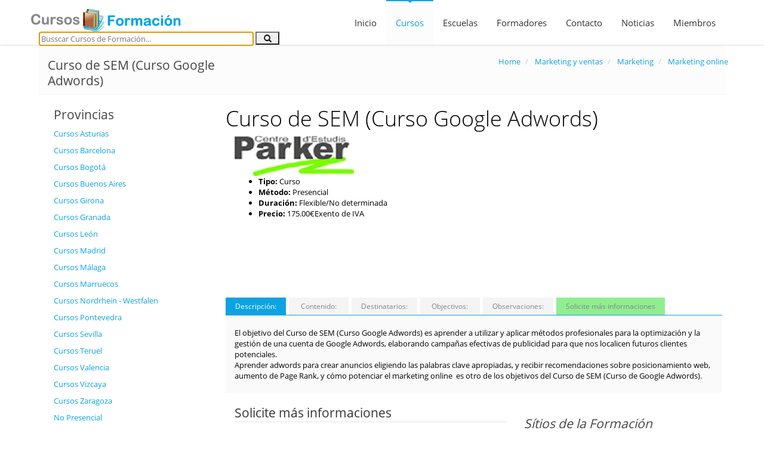

--- FILE ---
content_type: text/html; charset=UTF-8
request_url: http://cursos-y-formacion.com/marketing-y-ventas/marketing/marketing-online/curso-de-sem-curso-google-adwords_183.html
body_size: 8428
content:
<!DOCTYPE html><!--[if IE 8]> <html lang="es" class="ie8"> <![endif]-->
<!--[if IE 9]> <html lang="es" class="ie9"> <![endif]-->
<!--[if !IE]><!--><html lang="es"><!--<![endif]-->
    <head>
        <meta charset="utf-8">
        <title>Curso de SEM (Curso Google Adwords) - ref 183 - Portal Cursos y Formación</title>        
        <meta property="og:image" content="http://cursos-y-formacion.com/theme/fc/css/images/img_share_es.jpg">
<meta name="twitter:image" content="http://cursos-y-formacion.com/theme/fc/css/images/img_share_es.jpg">
<meta name="rating" content="general">
<meta name="distribution" content="global">
<meta name="copyright" content="Copyright © 2015 Barquero">
<meta name="expires" content="never">
<meta name="robots" content="all">
<meta name="revisit-after" content="7 days">
<meta property="og:type" content="website">
<meta property="og:site_name" content="http://cursos-y-formacion.com">
<meta property="og:title" content="Curso de SEM (Curso Google Adwords) - ref 183 - Portal Cursos y Formación">
<meta name="twitter:title" content="Curso de SEM (Curso Google Adwords) - ref 183 - Portal Cursos y Formación">
<meta name="keywords" content="Campañas en Internet, Comercio electrónico, E-commerce, Fidelización en Internet, Hipermedia, Marketing, Marketing digital, Marketing en Internet, Marketing online, Posicionamiento en buscadores">
<meta property="og:url" content="http://cursos-y-formacion.com/marketing-y-ventas/marketing/marketing-online/curso-de-sem-curso-google-adwords_183.html">
<meta name="description" content="Curso de SEM (Curso Google Adwords) - ref 183. El objetivo del Curso de SEM (Curso Google Adwords) es aprender a utilizar y aplicar métodos profesionales para la optimización y la gestión de una cuenta de Google Adwords, elaborando campañas efectivas de publicidad para que nos localicen futuros clientes potenciales.   Aprender adwords para crear anuncios eligiendo las palabras clave apropiadas, y recibir recomendaciones sobre posicionamiento web, aumento de Page Rank, y cómo potenciar el marketing online  es otro de los objetivos del Curso de SEM (Curso de Google Adwords). ">
<meta property="og:description" content="Curso de SEM (Curso Google Adwords) - ref 183. El objetivo del Curso de SEM (Curso Google Adwords) es aprender a utilizar y aplicar métodos profesionales para la optimización y la gestión de una cuenta de Google Adwords, elaborando campañas efectivas de publicidad para que nos localicen futuros clientes potenciales.   Aprender adwords para crear anuncios eligiendo las palabras clave apropiadas, y recibir recomendaciones sobre posicionamiento web, aumento de Page Rank, y cómo potenciar el marketing online  es otro de los objetivos del Curso de SEM (Curso de Google Adwords). ">
<meta name="twitter:description" content="Curso de SEM (Curso Google Adwords) - ref 183. El objetivo del Curso de SEM (Curso Google Adwords) es aprender a utilizar y aplicar métodos profesionales para la optimización y la gestión de una cuenta de Google Adwords, elaborando campañas efectivas de publicidad para que nos localicen futuros clientes potenciales.   Aprender adwords para crear anuncios eligiendo las palabras clave apropiadas, y recibir recomendaciones sobre posicionamiento web, aumento de Page Rank, y cómo potenciar el marketing online  es otro de los objetivos del Curso de SEM (Curso de Google Adwords). ">
<meta name="twitter:card" content="Curso de SEM (Curso Google Adwords) - ref 183. El objetivo del Curso de SEM (Curso Google Adwords) es aprender a utilizar y aplicar métodos profesionales para la optimización y la gestión de una cuenta de Google Adwords, elaborando campañas efectivas de publicidad para que nos localicen futuros clientes potenciales.   Aprender adwords para crear anuncios eligiendo las palabras clave apropiadas, y recibir recomendaciones sobre posicionamiento web, aumento de Page Rank, y cómo potenciar el marketing online  es otro de los objetivos del Curso de SEM (Curso de Google Adwords). ">
<meta name="viewport" content="width=device-width, initial-scale=1,user-scalable=no">
<meta http-equiv="X-UA-Compatible" content="IE=edge">                
        <link rel="dns-prefetch" href="//fonts.googleapis.com" />
        <link rel="dns-prefetch" href="//themes.googleusercontent.com" />
        <link rel="dns-prefetch" href="//www.googletagservices.com" />
        <link rel="dns-prefetch" href="//partner.googleadservices.com" />
        
        <link href="http://cursos-y-formacion.com/theme/fc/css/style.min.css" rel="stylesheet" />
        <link rel="shortcut icon" href="http://s1.cursos-y-formacion.com/theme/fc/css/images/favicon.ico" />
        
        			<link rel="dns-prefetch" href="//s1.cursos-y-formacion.com" />     
			<meta name="google-site-verification" content="Q5lUQ1JxaqzLkOH6qcy96x3VxqT8LBXdI9PS7Bm_LhU" />
			<meta name="y_key" content="fe4579290291859f" />
			<meta name="msvalidate.01" content="0FB512F72D7C5D2A46382805AD0585B8" />
			<script>
			  (function(i,s,o,g,r,a,m){i['GoogleAnalyticsObject']=r;i[r]=i[r]||function(){
			  (i[r].q=i[r].q||[]).push(arguments)},i[r].l=1*new Date();a=s.createElement(o),
			  m=s.getElementsByTagName(o)[0];a.async=1;a.src=g;m.parentNode.insertBefore(a,m)
			  })(window,document,'script','https://www.google-analytics.com/analytics.js','ga');

			  ga('create', 'UA-3510909-42', 'auto');
			  ga('send', 'pageview');
			  				ga('send', 'event','pagina', 'curso', 'curso-de-sem-curso-google-adwords_183.html',{'nonInteraction':1});
							</script>

			<script async src="//pagead2.googlesyndication.com/pagead/js/adsbygoogle.js"></script>
			<script>
			  (adsbygoogle = window.adsbygoogle || []).push({
					google_ad_client: "ca-pub-2974021995564404",
					enable_page_level_ads: true
			  });
			</script>	            
			                <link rel="amphtml" href="http://cursos-y-formacion.com/amp/marketing-y-ventas/marketing/marketing-online/curso-de-sem-curso-google-adwords_183.html">
                        <script type="application/ld+json">
            {"@context":"http:\/\/schema.org","@type":"WebSite","url":"http:\/\/cursos-y-formacion.com\/","potentialAction":{"@type":"SearchAction","target":"http:\/\/cursos-y-formacion.com\/search?q={search_term_string}","query-input":"required name=search_term_string"}}        </script>           
    </head>
        <body class="page-header-fixed cursos">
        <div class="header navbar navbar-default navbar-static-top">
            <div class="container">
                <div class="navbar-header">
                    <button class="navbar-toggle btn navbar-btn" data-toggle="collapse" data-target=".navbar-collapse">
                        <span class="icon-bar"></span>
                        <span class="icon-bar"></span>
                        <span class="icon-bar"></span>
                    </button>
                    <a class="navbar-brand logo-v1" href="http://cursos-y-formacion.com" title="Portal de Cursos y Formación Logo">
                        <img src="http://s1.cursos-y-formacion.com/theme/fc/css/images/logo_es.png" id="logoimg" alt="Portal de Cursos y Formación Logo" />
                    </a>
                </div>
                
                <div class="search_box">
                                        
                    <form method="GET" action="/search">
                        <input type="text" name="q" id="q" value="" placeholder="Busscar Cursos de Formación..." data-placeholder="Busscar Cursos de Formación..." data-placeholder-mobile="Busscar Cursos de Formación..." required="" autofocus="" autocomplete="off" />
                        <input type="hidden" name="search_page" id="search_page" value="courses" />
                        <button type="submit" class="glyphicon glyphicon-search" id="search_button"></button>                
                    </form>
                    </div> 
                
                <div class="navbar-collapse collapse">
  
                    
                    <ul class="nav navbar-nav">
                                                <li class="">
                            <a href="http://cursos-y-formacion.com/index.html" title="Inicio">Inicio</a>
                        </li>
                                                
                        <li class="active dropdown">
                            <a class="dropdown-toggle" data-toggle="dropdown" href="javascript:;" data-target="#" title="Cursos y Formación">Cursos</a>
                            <ul class="dropdown-menu">
                                <li>
                                    <a href="http://cursos-y-formacion.com/cursos.html" title="Ver Todos los Cursos de Formación">Todos los Cursos</a>
                                </li>
                                                                    <li>
                                        <a href="http://cursos-y-formacion.com/oposiciones.html" title="Oposiciones">Oposiciones</a>
                                    </li>                                
                                                                    <li>
                                    <a href="http://cursos-y-formacion.com/cursos-gratis.html" title="Cursos e Formación Gratis">Cursos Gratis</a>
                                </li>
                            </ul>
                        </li>                       
                                                
                        <li class="">
                            <a href="http://cursos-y-formacion.com/escuelas.html" title="Escuelas e Centros">Escuelas</a>
                        </li>
                                                
                        <li class="">
                            <a href="http://cursos-y-formacion.com/bolsa-de-formadores.html" title="Bolsa de Formadores">Formadores</a>
                        </li>
                                                
                        <li class="">
                            <a href="http://cursos-y-formacion.com/contactos.html" title="Contactos">Contacto</a>
                        </li>
                                                
                        <li class="">
                            <a href="http://cursos-y-formacion.com/noticias.html" title="Últimas Noticias">Noticias</a>
                        </li>                         
                                                
                        <li class="">
                            <a href="http://cursos-y-formacion.com/miembros.html" title="Zona de Miembros">Miembros</a>
                        </li>
                    </ul>
                </div>
            </div>
        </div>
    
        <div class="page-container">
            <div class="container">                
                
<div class="row breadcrumbs">
    <div class="container">
        <div class="col-md-4 col-sm-4">
            <h2>Curso de SEM (Curso Google Adwords)</h2>
        </div>
        <div class="col-md-8 col-sm-8">
            <ul class="pull-right breadcrumb">
                <li itemscope itemtype="http://schema.org/BreadcrumbList">
                    <a href="http://cursos-y-formacion.com" itemprop="url">
                    Home                    <meta itemprop="name" content="Portal de Cursos y Formación!">
                    </a>
                </li>
                                        <li  itemscope itemtype="http://schema.org/BreadcrumbList">
                            <a href="/marketing-y-ventas" itemprop="url">
                                <span itemprop="name">Marketing y ventas</span>
                            </a>
                        </li>
                                                <li  itemscope itemtype="http://schema.org/BreadcrumbList">
                            <a href="/marketing-y-ventas/marketing" itemprop="url">
                                <span itemprop="name">Marketing</span>
                            </a>
                        </li>
                                                <li  class="active"  itemscope itemtype="http://schema.org/BreadcrumbList">
                            <a href="/marketing-y-ventas/marketing/marketing-online" itemprop="url">
                                <span itemprop="name">Marketing online</span>
                            </a>
                        </li>
                                    </ul>
        </div>
    </div>
</div>
<div class="container min-hight margin-bottom-40 ">
    <div class="row">
        <div class="col-md-3">
         <div class="left_col">
    


        <div class="local_list">
            <h2>Provincias</h2>
            <p><a href="/provincia/cursos-y-formacion-en-asturias_199.html">Cursos Asturias</a></p><p><a href="/provincia/cursos-y-formacion-en-barcelona_202.html">Cursos Barcelona</a></p><p><a href="/provincia/cursos-y-formacion-en-bogota_151.html">Cursos Bogotá</a></p><p><a href="/provincia/cursos-y-formacion-en-buenos-aires_22.html">Cursos Buenos Aires</a></p><p><a href="/provincia/cursos-y-formacion-en-girona_212.html">Cursos Girona</a></p><p><a href="/provincia/cursos-y-formacion-en-granada_214.html">Cursos Granada</a></p><p><a href="/provincia/cursos-y-formacion-en-leon_222.html">Cursos León</a></p><p><a href="/provincia/cursos-y-formacion-en-madrid_225.html">Cursos Madrid</a></p><p><a href="/provincia/cursos-y-formacion-en-malaga_226.html">Cursos Málaga</a></p><p><a href="/provincia/cursos-y-formacion-en-marruecos_439.html">Cursos Marruecos</a></p><p><a href="/provincia/cursos-y-formacion-en-nordrhein-westfalen_10.html">Cursos Nordrhein - Westfalen</a></p><p><a href="/provincia/cursos-y-formacion-en-pontevedra_232.html">Cursos Pontevedra</a></p><p><a href="/provincia/cursos-y-formacion-en-sevilla_235.html">Cursos Sevilla</a></p><p><a href="/provincia/cursos-y-formacion-en-teruel_239.html">Cursos Teruel</a></p><p><a href="/provincia/cursos-y-formacion-en-valencia_241.html">Cursos Valencia</a></p><p><a href="/provincia/cursos-y-formacion-en-vizcaya_243.html">Cursos Vizcaya</a></p><p><a href="/provincia/cursos-y-formacion-en-zaragoza_245.html">Cursos Zaragoza</a></p>            <p><a href="/provincia/cursos-no-presencial_0.html">No Presencial</a></p>
        </div>

        <div class="local_select">
            <h2>Provincias</h2>
            <select id="local_select" name="local_select">
                <option value="" selected="selected">Seleccione un Provincia</option>
            <option value="http://cursos-y-formacion.com/<?=provincia?>/cursos-y-formacion-en-asturias_199.html">Cursos Asturias</option><option value="http://cursos-y-formacion.com/<?=provincia?>/cursos-y-formacion-en-barcelona_202.html">Cursos Barcelona</option><option value="http://cursos-y-formacion.com/<?=provincia?>/cursos-y-formacion-en-bogota_151.html">Cursos Bogotá</option><option value="http://cursos-y-formacion.com/<?=provincia?>/cursos-y-formacion-en-buenos-aires_22.html">Cursos Buenos Aires</option><option value="http://cursos-y-formacion.com/<?=provincia?>/cursos-y-formacion-en-girona_212.html">Cursos Girona</option><option value="http://cursos-y-formacion.com/<?=provincia?>/cursos-y-formacion-en-granada_214.html">Cursos Granada</option><option value="http://cursos-y-formacion.com/<?=provincia?>/cursos-y-formacion-en-leon_222.html">Cursos León</option><option value="http://cursos-y-formacion.com/<?=provincia?>/cursos-y-formacion-en-madrid_225.html">Cursos Madrid</option><option value="http://cursos-y-formacion.com/<?=provincia?>/cursos-y-formacion-en-malaga_226.html">Cursos Málaga</option><option value="http://cursos-y-formacion.com/<?=provincia?>/cursos-y-formacion-en-marruecos_439.html">Cursos Marruecos</option><option value="http://cursos-y-formacion.com/<?=provincia?>/cursos-y-formacion-en-nordrhein-westfalen_10.html">Cursos Nordrhein - Westfalen</option><option value="http://cursos-y-formacion.com/<?=provincia?>/cursos-y-formacion-en-pontevedra_232.html">Cursos Pontevedra</option><option value="http://cursos-y-formacion.com/<?=provincia?>/cursos-y-formacion-en-sevilla_235.html">Cursos Sevilla</option><option value="http://cursos-y-formacion.com/<?=provincia?>/cursos-y-formacion-en-teruel_239.html">Cursos Teruel</option><option value="http://cursos-y-formacion.com/<?=provincia?>/cursos-y-formacion-en-valencia_241.html">Cursos Valencia</option><option value="http://cursos-y-formacion.com/<?=provincia?>/cursos-y-formacion-en-vizcaya_243.html">Cursos Vizcaya</option><option value="http://cursos-y-formacion.com/<?=provincia?>/cursos-y-formacion-en-zaragoza_245.html">Cursos Zaragoza</option>            <option value= "http://cursos-y-formacion.com/provincia/cursos-no-presencial_0.html">No Presencial</option>

            </select>
        </div>    
                <div class="s_160_600">
            <script async src="//pagead2.googlesyndication.com/pagead/js/adsbygoogle.js"></script>
            <ins class="adsbygoogle"
                 style="display:inline-block;width:160px;height:600px"
                 data-ad-client="ca-pub-2974021995564404"
                 data-ad-slot="6858469591"></ins>
            <script>
            (adsbygoogle = window.adsbygoogle || []).push({});
            </script>        
        </div>
        </div>        </div>

        <div class="col-md-9 page_cursos">
                            <script type="application/ld+json">
                {
                  "@context": "http://schema.org",
                  "@type": "Course",
                  "name": "Curso de SEM (Curso Google Adwords)",
                  "description": "El objetivo del Curso de SEM (Curso Google Adwords) es aprender a utilizar y aplicar m&eacute;todos profesionales para la optimizaci&oacute;n y la gesti&oacute;n de una cuenta de Google Adwords, elaborando campa&ntilde;as efectivas de publicidad para que nos localicen futuros clientes potenciales. &nbsp; Aprender adwords para crear anuncios eligiendo las palabras clave apropiadas, y recibir recomendaciones sobre posicionamiento web, aumento de Page Rank, y c&oacute;mo potenciar el marketing online &nbsp;es otro de los objetivos del Curso de SEM (Curso de Google Adwords).&nbsp;",
                  "keywords":"Campa&ntilde;as en Internet, Comercio electr&oacute;nico, E-commerce, Fidelizaci&oacute;n en Internet, Hipermedia, Marketing, Marketing digital, Marketing en Internet, Marketing online, Posicionamiento en buscadores",                    
                  "url":"http://cursos-y-formacion.com/marketing-y-ventas/marketing/marketing-online/curso-de-sem-curso-google-adwords_183.html",
                  "provider": {
                        "@type": "Organization",
                        "name": "Centro de Estudios Parker",
                        "sameAs": "http://cursos-y-formacion.com/escolas/centro-de-estudios-parker_69.html"
                  }
                }
                </script>				
                <h1>Curso de SEM (Curso Google Adwords)</h1>
                <div class="row" id="lead_form">
                    <div class="col-md-7 col-sm-7">
                        <a href="http://cursos-y-formacion.com/escolas/centro-de-estudios-parker_69.html" title="Centro de Estudios Parker">
                            <img style="max-width: 200px;"  src="http://s1.cursos-y-formacion.com/uploads/centros/69/logo.jpg" title="Centro de Estudios Parker"  alt="Centro de Estudios Parker" />                        </a>                        
                        <ul>
                            <li><b>Tipo:</b> Curso</li>
                            <li><b>Método:</b> Presencial</li>
                            <li><b>Duración:</b>  Flexible/No determinada</li>
                            <li><b>Precio:</b> 175.00€Exento de IVA</li>
                        </ul>
                        
                        
                    </div>
                    <div class="col-md-5 col-sm-5  pull-left">
                                <div class="s_300_250">
            <script async src="//pagead2.googlesyndication.com/pagead/js/adsbygoogle.js"></script>
            <ins class="adsbygoogle"
                 style="display:inline-block;width:300px;height:250px"
                 data-ad-client="ca-pub-2974021995564404"
                 data-ad-slot="5300010647"></ins>
            <script>
            (adsbygoogle = window.adsbygoogle || []).push({});
            </script>
        </div>
                            </div>
                </div>

                
                <div class="row margin-top-20">
                    <div class=" tab-style-1">
                        <ul class="nav nav-tabs">
                            <li class="active"><a data-toggle="tab" href="#tab-1">Descripción:</a></li>
                            <li class=""><a data-toggle="tab" href="#tab-2">Contenido:</a></li><li class=""><a data-toggle="tab" href="#tab-3">Destinatarios:</a></li><li class=""><a data-toggle="tab" href="#tab-4">Objectivos:</a></li><li class=""><a data-toggle="tab" href="#tab-6">Observaciones:</a></li>                            <li class=""><a data-toggle="tab" href="#" onclick="$('#lead_name').focus();" style="background: lightgreen !important;">Solicite más informaciones</a></li>
                        </ul>
                        <div class="tab-content">
                            <div id="tab-1" class="tab-pane row fade active in">
                                <p>El objetivo del Curso de SEM (Curso Google Adwords) es aprender a utilizar y aplicar métodos profesionales para la optimización y la gestión de una cuenta de Google Adwords, elaborando campañas efectivas de publicidad para que nos localicen futuros clientes potenciales.   </p><p>Aprender adwords para crear anuncios eligiendo las palabras clave apropiadas, y recibir recomendaciones sobre posicionamiento web, aumento de Page Rank, y cómo potenciar el marketing online  es otro de los objetivos del Curso de SEM (Curso de Google Adwords). </p>                            </div>
                            
                            <div id="tab-2" class="tab-pane row fade">
                                <p>PROGRAMA Curso de SEM (Curso Google Adwords)     </p><p>Módulo 1. Introducción al Marketing Online.   </p><p>Módulo 2. La herramienta Google Adwords (Aprender Adwords).   </p><p>Módulo 3. Optimización de una campaña publicitaria.   </p><p>Módulo 4. Facturación.   </p><p>Módulo 5. Monitorización de la campaña.       </p><p>PROGRAMA DETALLADO     </p><p>1. Introducción al Marketing Online.     </p><p>1.1. ¿Qué es el Marketing Online?   </p><p>1.2. Beneficios del Marketing Online respecto al Marketing Tradicional.   </p><p>1.3. ¿Qué es y para qué sirve el SEM (Search Engine Marketing)?   </p><p>1.4. ¿Qué es Google Adwords?     </p><p>2. La herramienta Google Adwords (Aprender adwords)     </p><p>2.1. Darse de alta en Google Adwords.   </p><p>2.2. Estructura de una cuenta Adwords.   </p><p>2.3. Creación de una campaña publicitaria en Google.   </p><p>2.4. Conceptos básicos de Google Adwords.   </p><p>2.4.1. CPC, CPA, CPM, Red de Búsqueda, Red de Contenido.   </p><p>2.4.2. Nivel de calidad.   </p><p>2.4.3. Quality Score.   </p><p>2.4.4. Conversión.   </p><p>2.5. Cómo crear anuncios.   </p><p>2.5.1. Tipos de anuncios.   </p><p>2.5.2. Estructura de un anuncio.   </p><p>2.5.3. ¿Qué debo poner en un anuncio?   </p><p>2.5.4. ¿Qué debo evitar al hacer un anuncio?   </p><p>2.5.5. Texto en un anuncio.   </p><p>3. Optimización de una campaña publicitaria.     </p><p>3.1. Establecimiento de los objetivos de la campaña.   </p><p>3.2. Palabras Clave (Keywords).   </p><p>3.2.1. ¿Qué son?   </p><p>3.2.2. La importancia de las palabras clave.   </p><p>3.2.3. Palabras clave negativas.   </p><p>3.2.4. ¿Qué precio debo establecer?   </p><p>3.3. Idioma y público al que nos vamos a dirigir.   </p><p>3.4. Optimizar la campaña de marketing online.   </p><p>4. Facturación.     </p><p>4.1. Establecimiento del CPC máximo.   </p><p>4.2. ¿Ofertas automáticas u ofertas manuales de CPC?   </p><p>4.3. Facturación diaria máxima.   </p><p>4.4. Inserción del Código Promocional.   </p><p>4.5. Coste de conversión, margen de beneficio y ROI (Return On Investment).   </p><p>5. Monitorización de la campaña.     </p><p>5.1. Funcionamiento correcto de las palabras clave.   </p><p>5.2. Reajuste de las palabras clave.   </p><p>5.3. Optimización del sitio web.   </p><p>5.4. Introducción a Google Analytics: Visión general.</p>                            </div>
                            
                            <div id="tab-3" class="tab-pane fade">
                                <p>El curso de SEM (Curso Google Adwords) está dirigido a empresarios, directivos, personal  de marketing, comerciales, publicistas, emprendedores y, en definitiva, a toda aquella persona interesada en aprender adwords para publicitarse eficazmente en Internet y potenciar sus ventas.</p>                            </div>
                            
                            <div id="tab-4" class="tab-pane fade">
                                <p>El objetivo del Curso de SEM (Curso Google Adwords) es aprender a utilizar y aplicar métodos profesionales para la optimización y la gestión de una cuenta de Google Adwords, elaborando campañas efectivas de publicidad para que nos localicen futuros clientes potenciales.   </p><p>Aprender adwords para crear anuncios eligiendo las palabras clave apropiadas, y recibir recomendaciones sobre posicionamiento web, aumento de Page Rank, y cómo potenciar el marketing online  es otro de los objetivos del Curso de SEM (Curso de Google Adwords). </p>                            </div>
                            
                            <div id="tab-5" class="tab-pane fade">
                                                            </div>

                            <div id="tab-6" class="tab-pane fade">
                                <p>DATOS DEL CURSO   </p><p>Duración: 8 Horas.   </p><p>Dos convocatorias:   </p><p>1ª Convocatoria:   </p><p>Inicio: 22 de Octubre. </p><p>Fin: 27 de Octubre. </p><p>Horario: Lunes, Miércoles y Viernes de 19:00 a 21:45.   </p><p>2ª Convocatoria:   </p><p>Inicio: 11 de Diciembre. </p><p>Fin: 18 de Diciembre. </p><p>Horario: Sábados de 10:00 a 14:00.   </p><p>Precio: 175€. (* y **) Matrícula Gratuita.     </p><p>*Curso bonificable para trabajadores (Curso gratuito).   </p><p>**25% Descuento desempleados y estudiantes.   </p><p>DOCUMENTOS A PRESENTAR   </p><p>- Fotocopia del D.N.I. </p><p>- FOTO. </p><p>- El documento “Demanda de Ocupación” de la OTG (Desempleados que quieran obtener un 25% de descuento).</p>                            </div> 
                        </div>
                                <div class="s_728_90">
            <script async src="//pagead2.googlesyndication.com/pagead/js/adsbygoogle.js"></script>
            <ins class="adsbygoogle"
                 style="display:inline-block;"
                 data-ad-client="ca-pub-2974021995564404"
                 data-ad-slot="9122711941"></ins>
            <script>
            (adsbygoogle = window.adsbygoogle || []).push({});
            </script>
        </div>
                            </div>                
                </div>
                    <div class="row" id="succcess_send"><p>Su pedido de información ha sido enviado correctamente. Gracias.</p></div>
    <div class="row" id="lead_area_form">
        <div class="col-md-7 col-sm-7">

            <form class="form-horizontal" role="form" id="leadform" action="#">
                <input type="hidden" name="course_id" id="course_id" value="183" />
                <input type="hidden" name="school_id" id="school_id" value="69" />
                <input type="hidden" name="form_options" id="form_options" value="1" />

                <fieldset>
                    <legend>Solicite más informaciones                    <span class="form_label_error" id="general_form_error"></span>
                    </legend>

                    <div class="form-group">
                        <label for="lead_name" class="col-lg-4 control-label">
                            Nombre <span class="require">*</span>
                            <span class="form_label_error"></span>
                        </label>
                        <div class="col-lg-8">
                            <input type="text" class="form-control" name="lead_name" id="lead_name" />
                        </div>
                    </div>
                    <div class="form-group">
                        <label for="lead_surname" class="col-lg-4 control-label">
                            Apellido <span class="require">*</span>
                            <span class="form_label_error"></span>
                        </label>
                        <div class="col-lg-8">
                            <input type="text" class="form-control" name="lead_surname" id="lead_surname" />
                        </div>
                    </div>
                    <div class="form-group">
                        <label for="lead_email" class="col-lg-4 control-label">
                            Correo electrónico <span class="require">*</span>
                            <span class="form_label_error"></span>
                        </label>
                        <div class="col-lg-8">
                            <input type="email" class="form-control" name="lead_email" id="lead_email" />
                        </div>
                    </div>
                    <div class="form-group">
                        <label for="lead_phone" class="col-lg-4 control-label">
                            Teléfono de Contacto <span class="require">*</span>
                            <span class="form_label_error"></span>
                        </label>
                        <div class="col-lg-8">
                            <input type="tel" class="form-control" name="lead_phone" id="lead_phone" />
                        </div>
                    </div>
                                        
                    <div class="form-group">
                        <label for="lead_place" class="col-lg-4 control-label">
                            Provincia <span class="require">*</span>
                            <span class="form_label_error"></span>
                        </label>
                        <div class="col-lg-8">
                            <select class="form-control" name="lead_place" id="lead_place">
                                <option value="">Seleccione</option>
                                <option value="194">A Coruña</option><option value="195">Álava</option><option value="196">Albacete</option><option value="197">Alicante</option><option value="198">Almería</option><option value="199">Asturias</option><option value="200">Ávila</option><option value="201">Badajoz</option><option value="202">Barcelona</option><option value="203">Burgos</option><option value="204">Cáceres</option><option value="205">Cádiz</option><option value="206">Cantabria</option><option value="207">Castellón</option><option value="208">Ceuta</option><option value="209">Ciudad Real</option><option value="210">Córdoba</option><option value="211">Cuenca</option><option value="212">Girona</option><option value="214">Granada</option><option value="215">Guadalajara</option><option value="216">Guipúzcoa</option><option value="217">Huelva</option><option value="218">Huesca</option><option value="219">Islas Baleares</option><option value="220">Jaén</option><option value="221">La Rioja</option><option value="213">Las Palmas</option><option value="222">León</option><option value="223">Lleida</option><option value="224">Lugo</option><option value="225">Madrid</option><option value="226">Málaga</option><option value="227">Melilla</option><option value="228">Murcia</option><option value="229">Navarra</option><option value="230">Orense</option><option value="231">Palencia</option><option value="232">Pontevedra</option><option value="233">Salamanca</option><option value="234">Segovia</option><option value="235">Sevilla</option><option value="236">Soria</option><option value="237">Tarragona</option><option value="238">Tenerife</option><option value="239">Teruel</option><option value="240">Toledo</option><option value="241">Valencia</option><option value="242">Valladolid</option><option value="243">Vizcaya</option><option value="244">Zamora</option><option value="245">Zaragoza</option>                                <option value="999">Fuera de España</option>
                            </select>	
                        </div>
                    </div>
                                                             
                                           
                                        <div class="form-group">
                        <label for="lead_user_coments" class="col-lg-4 control-label">
                            Su Mensaje <span class="require">*</span>
                            <span class="form_label_error"></span>
                        </label>
                        <div class="col-lg-8">
                            <textarea class="form-control" rows="5" name="lead_user_coments" id="lead_user_coments"></textarea>
                        </div>
                    </div>                        
                </fieldset>

                <div class="row">
                    <div class="col-lg-8 col-md-offset-4 padding-left-0 padding-top-20">                        
                        <button type="submit" id="submit_lead" class="btn btn-primary">Enviar solicitud</button>
                    </div>
                </div>
            </form>

        </div>
        <div class="col-md-5 col-sm-5 pull-right">
            <div class="form-info">
                <h2><em>Sítios de la Formación</em></h2>
                <ul >
                                        <li >
                            <div style="float:left;height:40px;margin-right: 4px;" ><input type="radio"  checked="checked"  name="lead_course_instalation" value="325"/></div>
                            <p><b>Lugar:</b>Sede Principal (Barcelona, Barcelona)</p>
                            <p><b>Turno:</b>Tardes</p>
                            <p><b>Fechas:</b>Inicio:2010-10-22 Final:2010-10-27</p>
                        </li>
                                                <li  class="last" >
                            <div style="float:left;height:40px;margin-right: 4px;" ><input type="radio"  name="lead_course_instalation" value="326"/></div>
                            <p><b>Lugar:</b>Sede Principal (Barcelona, Barcelona)</p>
                            <p><b>Turno:</b>Mañanas</p>
                            <p><b>Fechas:</b>Inicio:2010-12-11 Final:2010-12-18</p>
                        </li>
                                        </ul>

            </div>
      </div>
    </div>
    <h2>Cursos Destacados</h2>
<div class="well">
    <ul class="home_featured_courses no_float">
        <li><a href="http://cursos-y-formacion.com/sector-sanitario/enfermeria/curso-de-auxiliar-de-enfermeria_280.html" title="Curso de Auxiliar de Enfermería">Curso de Auxiliar de Enfermería</a></li><li><a href="http://cursos-y-formacion.com/informatica-y-telecomunicaciones/informatica-mas-tematicas/sistemas-informaticos-mas-tematicas/curso-de-experto-en-proteccion-de-datos_266.html" title="Curso de Experto en Protección de Datos">Curso de Experto en Protección de Datos</a></li><li><a href="http://cursos-y-formacion.com/idiomas/ingles/curso-de-ingles-facil-online_296.html" title="Curso de Ingles Fácil Online">Curso de Ingles Fácil Online</a></li><li><a href="http://cursos-y-formacion.com/sector-sanitario/dietetica-y-nutricion/curso-practico-de-nutricion-y-dietetica_278.html" title="Curso Práctico de Nutrición y Dietética">Curso Práctico de Nutrición y Dietética</a></li><li><a href="http://cursos-y-formacion.com/mas-tematicas/estetica/curso-superior-de-maquillaje-profesional-y-caracterizacion_492.html" title="Curso Superior de Maquillaje Profesional y Caracterización">Curso Superior de Maquillaje Profesional y Caracterización</a></li><li><a href="http://cursos-y-formacion.com/mas-tematicas/inmobiliaria-y-construccion/administracion-inmobiliaria/curso-superior-de-tasaciones-y-valoraciones-inmobiliarias_275.html" title="Curso Superior de Tasaciones y Valoraciones Inmobiliarias">Curso Superior de Tasaciones y Valoraciones Inmobiliarias</a></li><li><a href="http://cursos-y-formacion.com/educacion-y-ensenanza/ensenanza/curso-tecnico-en-educacion-infantil_281.html" title="Curso Técnico en Educación Infantil">Curso Técnico en Educación Infantil</a></li><li><a href="http://cursos-y-formacion.com/hosteleria-y-turismo/administracion-empresas-turisticas/profesional-en-el-sector-turistico_297.html" title="Profesional en  el Sector Turístico">Profesional en  el Sector Turístico</a></li>    </ul>
    <div class="clearfix"></div>
            <div class="s_728_90">
            <script async src="//pagead2.googlesyndication.com/pagead/js/adsbygoogle.js"></script>
            <ins class="adsbygoogle"
                 style="display:inline-block;"
                 data-ad-client="ca-pub-2974021995564404"
                 data-ad-slot="9122711941"></ins>
            <script>
            (adsbygoogle = window.adsbygoogle || []).push({});
            </script>
        </div>
            <div class="clearfix"></div>
</div>      
        </div>            
    </div>
</div>

  
            </div>
        </div>

        <div class="footer">
            <div class="container">
                
                <div class="row">
                    <div class="col-md-4 col-sm-4 space-mobile">               
                        <h2>Publicidad</h2>
                                <div class="s_300_250">
            <script async src="//pagead2.googlesyndication.com/pagead/js/adsbygoogle.js"></script>
            <ins class="adsbygoogle"
                 style="display:inline-block;width:300px;height:250px"
                 data-ad-client="ca-pub-2974021995564404"
                 data-ad-slot="5300010647"></ins>
            <script>
            (adsbygoogle = window.adsbygoogle || []).push({});
            </script>
        </div>
                            </div>
                    <div class="col-md-4 col-sm-4 space-mobile">
                        <h2>Newsletter</h2>
                        <p>Suscribirse a nuestro boletín de noticias y podrá estar al corriente de los últimos cursos y noticias de formación.</p>
                        <form id="form-subscribe" class="form-subscribe">
                            <div class="input-group input-large">
                                <label for="name">Nombre y Apellido:</label> <label class="error"></label><br>
                                <input class="form-control" type="text" name="news_name" id="news_name" placeholder="Escriba su Nombre"/><br>
                                <label for="name">Correo electrónico:</label> <label class="error"></label><br>
                                <input class="form-control" type="email" name="news_email" id="news_email" placeholder="Escriba su Correo Electrónico"/>  
                                <div class="clearfix"></div>
                                <span class="input-btn">
                                    <button class="btn theme-btn" type="submit">Suscribir</button>
                                </span>
                            </div>
                        </form>
                        <div id="news_wait"><p>La información está siendo enviada</p><div class="spinner_loading_news"></div></div>
                        <div id="news_sucess"><p >La información ha sido enviado correctamente!</p></div>
                    </div>
                    <div class="col-md-4 col-sm-4">                               
                        <h2>Últimas Noticias</h2>
                        <dl class="dl-horizontal f-twitter">
                            <dt><i class="fa fa-bookmark"></i></dt>
                            <dd>
                                                                    <a href="http://cursos-y-formacion.com/noticias/curriculum-europeo_3.html">Curriculum Europeo</a>
                                    <p>En breve, estará funcionando completamente la sección Bolsa de Formadores. Aquí podréis insertar el curriculum para que los centros registrados en el portal puedan consultarlo. También habrá una sección de ofertas de empleo relacionadas con la formación.</p>                                    <span>14-09-2010 </span>
                                                                </dd>
                        </dl>                                                             
                    </div>
                </div>
            </div>
        </div>

        <div class="copyright">
            <div class="container">
                <div class="row">
                    <div class="col-md-8 col-sm-8">
                        <p>
                            
                            <span class="margin-right-10">Copyright 2009-2026. Todos los derechos reservados.</span> 
                            <a href="/politica-privacidade.html">Política de Privacidad</a> | <a href="/aviso-legal.html">Condiciones Generales de Uso</a>
                        </p>
                    </div>
                    <div class="col-md-4 col-sm-4">
                        <ul class="social-footer">
                                                            <li><a href="http://formacao-cursos.com" target="_blank" title="Portal Formação Cursos Portugal"><i class="fa fa-link"></i>Portugal</a></li>
                                <li><a href="https://www.facebook.com/cursosformacion/" target="_blank" title="Portal de Cursos y Formación en Facebook"><i class="fa fa-facebook"></i></a></li>
                                                        </ul>                
                    </div>
                </div>
            </div>
        </div>
    
        <!--[if lt IE 9]>
        <script src="http://cursos-y-formacion.com/theme/fc/js/respond.min.js"></script>  
        <![endif]-->  
        <script type="text/javascript">
            var theme_folder= "http://cursos-y-formacion.com/theme/fc";
            var main_url = "http://cursos-y-formacion.com";
        </script>
        <script src="http://cursos-y-formacion.com/theme/fc/js/main.min.js" type="text/javascript"></script>
    </body>
</html>

--- FILE ---
content_type: text/html; charset=utf-8
request_url: https://www.google.com/recaptcha/api2/aframe
body_size: 269
content:
<!DOCTYPE HTML><html><head><meta http-equiv="content-type" content="text/html; charset=UTF-8"></head><body><script nonce="L9Wz_OKDpUG7_DmiFQus3A">/** Anti-fraud and anti-abuse applications only. See google.com/recaptcha */ try{var clients={'sodar':'https://pagead2.googlesyndication.com/pagead/sodar?'};window.addEventListener("message",function(a){try{if(a.source===window.parent){var b=JSON.parse(a.data);var c=clients[b['id']];if(c){var d=document.createElement('img');d.src=c+b['params']+'&rc='+(localStorage.getItem("rc::a")?sessionStorage.getItem("rc::b"):"");window.document.body.appendChild(d);sessionStorage.setItem("rc::e",parseInt(sessionStorage.getItem("rc::e")||0)+1);localStorage.setItem("rc::h",'1767467992553');}}}catch(b){}});window.parent.postMessage("_grecaptcha_ready", "*");}catch(b){}</script></body></html>

--- FILE ---
content_type: text/plain
request_url: https://www.google-analytics.com/j/collect?v=1&_v=j102&a=1023142291&t=pageview&_s=1&dl=http%3A%2F%2Fcursos-y-formacion.com%2Fmarketing-y-ventas%2Fmarketing%2Fmarketing-online%2Fcurso-de-sem-curso-google-adwords_183.html&ul=en-us%40posix&dt=Curso%20de%20SEM%20(Curso%20Google%20Adwords)%20-%20ref%20183%20-%20Portal%20Cursos%20y%20Formaci%C3%B3n&sr=1280x720&vp=1280x720&_u=IEBAAEABAAAAACAAI~&jid=1904721354&gjid=1502310953&cid=1433843265.1767467991&tid=UA-3510909-42&_gid=537432130.1767467991&_r=1&_slc=1&z=486726310
body_size: -452
content:
2,cG-890DZ8G56X